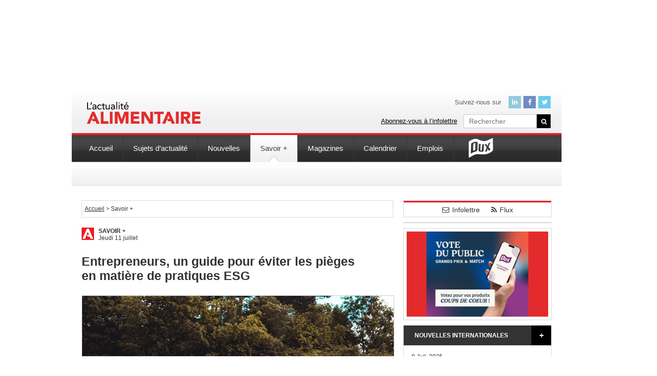

--- FILE ---
content_type: text/html; charset=utf-8
request_url: https://www.google.com/recaptcha/api2/aframe
body_size: 182
content:
<!DOCTYPE HTML><html><head><meta http-equiv="content-type" content="text/html; charset=UTF-8"></head><body><script nonce="4Lp3MJSfaeTj0h405j3Ocg">/** Anti-fraud and anti-abuse applications only. See google.com/recaptcha */ try{var clients={'sodar':'https://pagead2.googlesyndication.com/pagead/sodar?'};window.addEventListener("message",function(a){try{if(a.source===window.parent){var b=JSON.parse(a.data);var c=clients[b['id']];if(c){var d=document.createElement('img');d.src=c+b['params']+'&rc='+(localStorage.getItem("rc::a")?sessionStorage.getItem("rc::b"):"");window.document.body.appendChild(d);sessionStorage.setItem("rc::e",parseInt(sessionStorage.getItem("rc::e")||0)+1);localStorage.setItem("rc::h",'1769413017886');}}}catch(b){}});window.parent.postMessage("_grecaptcha_ready", "*");}catch(b){}</script></body></html>

--- FILE ---
content_type: application/javascript
request_url: https://koi-3qne1xnf44.marketingautomation.services/koi?rf=&hn=www.actualitealimentaire.com&lg=en-US%40posix&sr=1280x720&cd=24&vr=2.4.1&se=1769413016502&ac=KOI-40GOXQML5U&ts=1769413017&pt=NaN&pl=NaN&loc=https%3A%2F%2Fwww.actualitealimentaire.com%2Fsavoir%2Fentrepreneurs-un-guide-pour-eviter-les-pieges-en-matiere-de-pratiques-esg&tp=page&ti=Entrepreneurs%2C%20un%20guide%20pour%20%C3%A9viter%20les%20pi%C3%A8ges%20en%20mati%C3%A8re%20de%20pratiques%20ESG%20-%20L%27actualit%C3%A9%20Alimentaire
body_size: -70
content:
window._ss.handleResponse({"isChatbotCapable":false,"trackingID":"202601|69771998c290730e64470dd8","type":"page"});
